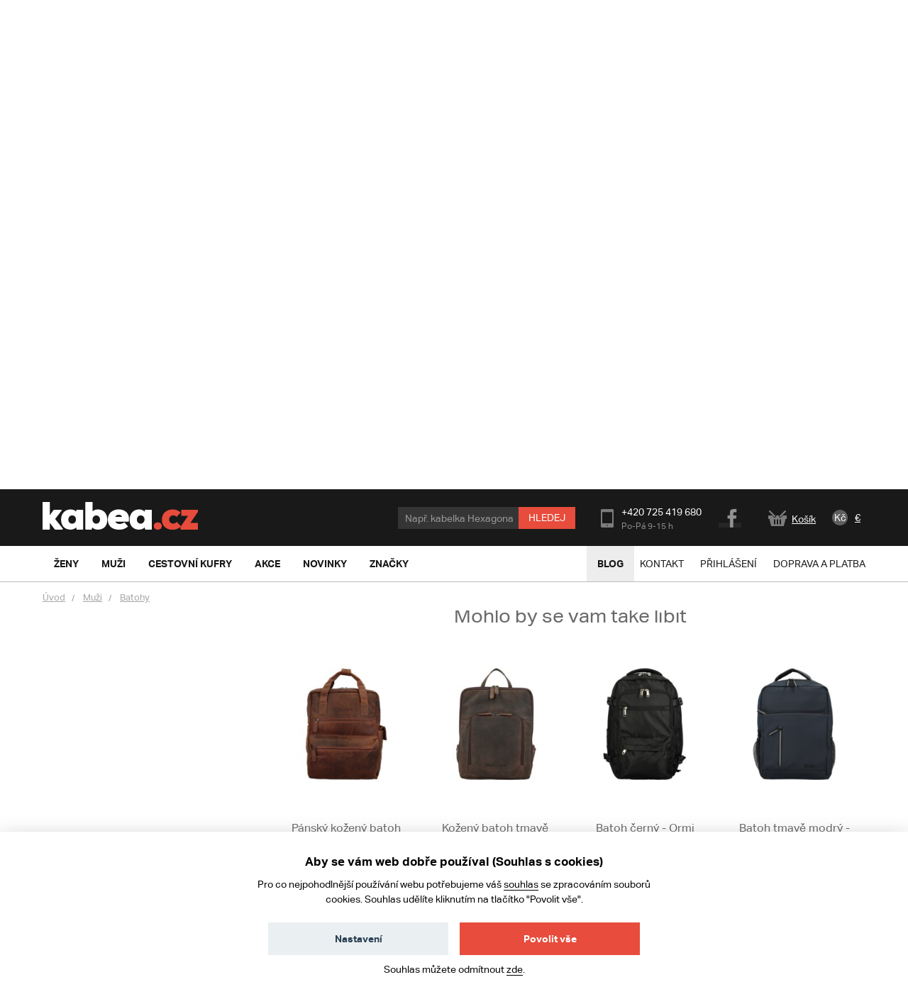

--- FILE ---
content_type: text/html; charset=UTF-8
request_url: https://www.kabea.cz/cs/panske-batohy/kombinovany-cestovni-batoh-cerno-bily---new-rebels-maskach
body_size: 13429
content:
<!DOCTYPE html>
<!--[if lt IE 8 ]><html lang="cs" class="no-js ie ie7"> <![endif]-->
<!--[if lt IE 9 ]><html lang="cs" class="no-js ie ie8"> <![endif]-->
<!--[if lt IE 10 ]><html lang="cs" class="no-js ie ie9"> <![endif]-->
<!--[if (gte IE 10)|!(IE)]><!--><html lang="cs" class="no-js"> <!--<![endif]-->
<head>
	<!-- Google Tag Manager -->
<script>
    (function (w, d, s, l, i) {
        w[l] = w[l] || [];
        w[l].push({
            'gtm.start':
                new Date().getTime(), event: 'gtm.js'
        });
        var f = d.getElementsByTagName(s)[0], j = d.createElement(s), dl = l != 'dataLayer' ? '&l=' + l : '';
        j.async = true;
        j.src = 'https://www.googletagmanager.com/gtm.js?id=' + i + dl;
        f.parentNode.insertBefore(j, f);
    })(window, document, 'script', 'dataLayer', 'GTM-N3TJGK7');
</script>
<!-- End Google Tag Manager -->
    <script>
    window.dataLayer = window.dataLayer || [];

    function gtag() {
        window.dataLayer.push(arguments);
    }

    gtag('consent', 'default', {
        'ad_storage': 'denied',
        'analytics_storage': 'denied',
        'personalization_storage': 'denied',
        'wait_for_update': 1000
    });
</script>
				<!-- meta tags -->
		<meta charset="utf-8">
		<title>Kombinovaný cestovní batoh černo bílý - New Rebels Maskach - Kabea.cz</title>

		<meta name="viewport" content="width=device-width, initial-scale=1.0">
		<meta name="p:domain_verify" content="791bd51dd304c9f798c8b4680834cf00">

		<meta name="description" content="Kombinovaný velký batoh využitelný k cestování, do práce i do školy. Poslouží také na výletech, na kolo nebo na motocykl. ✅ Osobní odběr Brno.">
		<meta name="author" content="portadesign.cz">
		<meta property="fb:admins" content="100007131223949">

				<meta name="google-site-verification" content="eNHI1Mc_sSv9fhJJtrZQQhMkzv19d23fvfoJd3QPZqs">
		
		
		<link rel="publisher" href="https://plus.google.com/106348234529733083444/">

					<link rel="canonical" href="https://www.kabea.cz/cs/panske-batohy/kombinovany-cestovni-batoh-cerno-bily---new-rebels-maskach">
		
		<meta property="og:title" content="Kombinovaný cestovní batoh černo bílý - New Rebels Maskach" >
<meta property="og:url" content="https://www.kabea.cz/cs/panske-batohy/kombinovany-cestovni-batoh-cerno-bily---new-rebels-maskach" >
<meta property="og:description" content="Kombinovaný velký batoh využitelný k cestování, do práce i do školy. Poslouží také na výletech, na kolo nebo na motocykl. ✅ Osobní odběr Brno." >
<meta property="og:image" content="https://www.kabea.cz/website/var/tmp/image-thumbnails/420000/422047/thumb__ProductFancybox/422047-kombinovany-cestovni-batoh-cerno-bily---new-rebels-maskach.jpeg" >		<link rel="alternate" type="application/rss+xml" href="https://www.kabea.cz/cs/blog/rss">

									<link rel="alternate" href="https://www.kabea.cz/cs/panske-batohy/kombinovany-cestovni-batoh-cerno-bily---new-rebels-maskach" hreflang="cs-cz">
							<link rel="alternate" href="https://www.kabea.sk/sk/panske-ruksaky/kombinovany-cestovny-batoh-cierno-biely---new-rebels-maskach" hreflang="sk-sk">
							
	<link rel="shortcut icon" href="/favicon.ico">
	<meta name="robots" content="index, follow">

	<!-- Typekit -->
	<script type="text/javascript" src="//use.typekit.net/sbf2aqa.js"></script>
	<script type="text/javascript">try{Typekit.load();}catch(e){}</script>

	<!-- CSS -->
	<link href="/min/?f=/static/css/grid.css,/static/css/jquery-ui-1.10.3.custom.css,/static/css/jquery.mmenu.all.css,/static/css/jquery.fancybox.css,/static/css/style.css&amp;v=22" media="screen,project,tv" rel="stylesheet" type="text/css" >
<link href="/min/?f=/static/cookies-bar/ccstyles.min.css&amp;v=22" media="screen" rel="stylesheet" type="text/css" >	<!-- JS -->
	<script type="text/javascript" src="/min/?f=/static/js/lib/jquery-1.7.1.min.js,/static/js/app.lib.min.js,/static/js/lib/jquery-ui-1.10.3.custom.min.js,/static/js/lib/jquery.litetabs.js,/static/js/lib/jquery.validate-additional-methods.js,/static/js/lib/jquery.mmenu.all.min.js,/static/js/app.script.js,/static/js/lib/modal.js&amp;v=27"></script>	</head>
<body>
	<!-- Google Tag Manager (noscript) -->
<noscript>
	<iframe src="https://www.googletagmanager.com/ns.html?id=GTM-N3TJGK7" height="0" width="0" style="display:none;visibility:hidden"></iframe>
</noscript>
<!-- End Google Tag Manager (noscript) -->
		<div class="main">
		<div id="top"></div>
<div class="header-wrapper">
	<div class="header">
																			<div class="search search-mobile">
			<form method="GET" class="form-search" action="/cs/produkty">
				<input type="text" name="fráze" class="text autoclear" value="Např. kabelka Hexagona">
				<button type="submit" class="btn">Hledej</button>
			</form>
		</div>
		<div class="h_1">
			<div class="container">
				<div class="row">
					<div class="col-md-12">
						<div class="wrap">
							<a href="/cs">
																										<img src="/static/images/logo.png" alt="Kabea.cz - kabelky, tašky, peněženky" class="logo" />
															</a>
							<div class="header-content">
								<div class="search">
									<form method="GET" class="form-search" action="/cs/produkty">
										<input type="text" name="fráze" class="text autoclear" value="Např. kabelka Hexagona">
										<button type="submit" class="btn">Hledej</button>
									</form>
								</div>
								<a href="javascript:void(0)" class="search-btn"></a>
								<div class="contact">
									<ul>
										<li class="phone">
											+420 725 419 680											<span class="time">
												Po-Pá 9-15 h											</span>
										</li>
										<li class="fb"><a href="https://www.facebook.com/kabeacz" target="_blank">Facebook</a></li>
									</ul>
								</div>
								<div class="cart-widget">
									<a href="/cs/kosik"><i class="icon icon-cart"></i><span id="cart-summary">Košík
</span></a>
								</div>
								<div class="currency-switch">
	<ul>
					<li class="active">
				<a href="/cs/change-locale/cs_CZ?backlink=%2Fcs%2Fpanske-batohy%2Fkombinovany-cestovni-batoh-cerno-bily---new-rebels-maskach">
					Kč				</a>
			</li>
					<li>
				<a href="/cs/change-locale/sk_SK?backlink=%2Fcs%2Fpanske-batohy%2Fkombinovany-cestovni-batoh-cerno-bily---new-rebels-maskach">
					€				</a>
			</li>
			</ul>
</div>								<a href="#mobile-nav" class="nav-btn" id="nav-btn" title="Navigace">
									<span></span>
								</a>
							</div>
						</div>
					</div>
				</div>
			</div>
		</div>
		
		
		<div class="h_2">
			<div class="top-bar-wrap">
				<div class="top-bar">
					<div class="container">
						<div class="row">
							<div class="col-md-12">
								<div class="clearfix">
									<nav class="category-nav">
										<ul class="ib">

																						<li>
												<a href="/cs/zeny" class="sub-nav-trigger" data-id="zeny"><span>Ženy</span></a>
												<div class="sub-nav" id="zeny">
													<div class="container">
														<div class="sub-nav-content">
															<div class="sub-nav-content-inner">
																<ul class="ib">
																																			<li>
																			<a href="/cs/novinky-zeny">Novinky</a>
																		</li>
																																			<li>
																			<a href="/cs/damske-plazove-tasky">Plážové tašky</a>
																		</li>
																																			<li>
																			<a href="/cs/damske-ledvinky">Ledvinky</a>
																		</li>
																																			<li>
																			<a href="/cs/damske-kozene-kabelky">Kožené kabelky</a>
																		</li>
																																			<li>
																			<a href="/cs/damske-saly-a-satky">Šály a šátky</a>
																		</li>
																																			<li>
																			<a href="/cs/damska-psanicka">Psaníčka</a>
																		</li>
																																			<li>
																			<a href="/cs/vyprodej-kabelek">Výprodej kabelek</a>
																		</li>
																																			<li>
																			<a href="/cs/damske-kabelky-pres-rameno">Kabelky přes rameno</a>
																		</li>
																																			<li>
																			<a href="/cs/damske-spolecenske-a-plesove-kabelky">Společenské a plesové kabelky</a>
																		</li>
																																			<li>
																			<a href="/cs/damske-aktovky">Aktovky</a>
																		</li>
																																			<li>
																			<a href="/cs/damske-kabelky-do-ruky">Kabelky do ruky</a>
																		</li>
																																			<li>
																			<a href="/cs/damske-spisovky">Spisovky</a>
																		</li>
																																			<li>
																			<a href="/cs/damske-manikura-a-pedikura">Manikúra a pedikúra</a>
																		</li>
																																			<li>
																			<a href="/cs/damske-batohy">Batohy</a>
																		</li>
																																			<li>
																			<a href="/cs/damske-cestovni-zavazadla">Cestovní zavazadla</a>
																		</li>
																																			<li>
																			<a href="/cs/damske-luxusni-kabelky">Luxusní kabelky</a>
																		</li>
																																			<li>
																			<a href="/cs/damske-crossbody-kabelky">Crossbody kabelky</a>
																		</li>
																																			<li>
																			<a href="/cs/damske-privesky-na-kabelky">Přívěsky na kabelky</a>
																		</li>
																																			<li>
																			<a href="/cs/damske-opasky">Opasky</a>
																		</li>
																																			<li>
																			<a href="/cs/damske-elegantni-kabelky">Elegantní kabelky</a>
																		</li>
																																			<li>
																			<a href="/cs/damske-vsechny-kabelky">Všechny kabelky</a>
																		</li>
																																			<li>
																			<a href="/cs/damske-penezenky">Peněženky</a>
																		</li>
																																	</ul>
																<p class="more">
																	<a href="/cs/zeny"><i class="icon icon-arr-r"></i>Všechno zboží pro ženy</a>
																</p>
															</div>
														</div>
														<div class="sub-nav-sidebar">
																													</div>
													</div>
												</div>
											</li>

																						<li>
												<a href="/cs/muzi" class="sub-nav-trigger" data-id="muzi"><span>Muži</span></a>
												<div class="sub-nav" id="muzi">
													<div class="container">
														<div class="sub-nav-content">
															<div class="sub-nav-content-inner">
																<ul class="ib">
																																			<li>
																			<a href="/cs/novinky-muzi">Novinky</a>
																		</li>
																																			<li>
																			<a href="/cs/panske-kozene-tasky-a-kabelky">Kožené tašky a kabelky</a>
																		</li>
																																			<li>
																			<a href="/cs/panske-cestovni-zavazadla">Cestovní zavazadla</a>
																		</li>
																																			<li>
																			<a href="/cs/panske-opasky">Opasky</a>
																		</li>
																																			<li>
																			<a href="/cs/panske-aktovky">Aktovky</a>
																		</li>
																																			<li>
																			<a href="/cs/panske-tasky-a-kabelky-pres-rameno">Tašky a kabelky přes rameno</a>
																		</li>
																																			<li>
																			<a href="/cs/panske-batohy">Batohy</a>
																		</li>
																																			<li>
																			<a href="/cs/panske-penezenky">Peněženky</a>
																		</li>
																																			<li>
																			<a href="/cs/panske-tasky-a-pouzdra-na-doklady">Tašky a pouzdra na doklady</a>
																		</li>
																																			<li>
																			<a href="/cs/panske-spisovky">Spisovky</a>
																		</li>
																																			<li>
																			<a href="/cs/panske-etue">Etue</a>
																		</li>
																																			<li>
																			<a href="/cs/panske-tasky-a-brasny-na-notebook">Tašky a brašny na notebook</a>
																		</li>
																																			<li>
																			<a href="/cs/panske-ledvinky">Ledvinky</a>
																		</li>
																																			<li>
																			<a href="/cs/panske-sportovni-tasky">Sportovní tašky</a>
																		</li>
																																	</ul>
																<p class="more">
																	<a href="/cs/muzi"><i class="icon icon-arr-r"></i>Všechno zboží pro muže</a>
																</p>
															</div>
														</div>
														<div class="sub-nav-sidebar">
																													</div>
													</div>
												</div>
											</li>


																						<li>
												<a href="/cs/cestovni-kufry-a-zavazadla" class="sub-nav-trigger" data-id="cestovni-kufry"><span>Cestovní kufry</span></a>
																									<div class="sub-nav" id="cestovni-kufry">
														<div class="container">
															<div class="sub-nav-content">
																<div class="sub-nav-content-inner">
																	<ul class="ib">
																																					<li>
																				<a href="/cs/doplnky-k-zavazadlum-a-cestovani">Doplňky k zavazadlům a cestování</a>
																			</li>
																																					<li>
																				<a href="/cs/cestovni-tasky">Cestovní tašky</a>
																			</li>
																																					<li>
																				<a href="/cs/cestovni-kufry">Cestovní kufry</a>
																			</li>
																																			</ul>
																</div>
															</div>
														</div>
													</div>
																							</li>

																						<li>
												<a href="/cs/akce" class="sub-nav-trigger" data-id="akce"><span>Akce</span></a>
												<div class="sub-nav" id="akce">
													<div class="container">
														<div class="sub-nav-content">
															<div class="sub-nav-content-inner">
																<ul class="ib">
																																																					<li>
																			<a href="/cs/akce-muzi">Akce muži</a>
																		</li>
																																																					<li>
																			<a href="/cs/akce-zeny">Akce ženy</a>
																		</li>
																																																					<li>
																			<a href="/cs/vyprodej">Výprodej</a>
																		</li>
																																	</ul>
															</div>
														</div>
														<div class="sub-nav-sidebar">
																													</div>
													</div>
												</div>
											</li>

																						<li>
												<a href="/cs/novinky" class="sub-nav-trigger" data-id="novinky"><span>Novinky</span></a>
												<div class="sub-nav" id="novinky">
													<div class="container">
														<div class="sub-nav-content">
															<div class="sub-nav-content-inner">
																<ul class="ib">
																																																					<li>
																			<a href="/cs/novinky-muzi">Novinky muži</a>
																		</li>
																																																					<li>
																			<a href="/cs/novinky-zeny">Novinky ženy</a>
																		</li>
																																	</ul>
															</div>
														</div>
														<div class="sub-nav-sidebar">
																													</div>
													</div>
												</div>
											</li>

																						<li>
												<a href="/cs/znacky" class="sub-nav-trigger" data-id="znacky"><span>Značky</span></a>
												<div class="sub-nav" id="znacky">
													<div class="container">
														<div class="sub-nav-content">
															<div class="sub-nav-content-inner">
																<ul class="ib">
																																			<li>
																			<a href="/cs/acacia">ACACIA</a>
																		</li>
																																			<li>
																			<a href="/cs/bellugio">Bellugio</a>
																		</li>
																																			<li>
																			<a href="/cs/carine">Carine</a>
																		</li>
																																			<li>
																			<a href="/cs/cat">CAT</a>
																		</li>
																																			<li>
																			<a href="/cs/cavaldi">Cavaldi</a>
																		</li>
																																			<li>
																			<a href="/cs/chrisbella">Chrisbella</a>
																		</li>
																																			<li>
																			<a href="/cs/coveri-world">Coveri World</a>
																		</li>
																																			<li>
																			<a href="/cs/david-jones">David Jones</a>
																		</li>
																																			<li>
																			<a href="/cs/delami">Delami</a>
																		</li>
																																			<li>
																			<a href="/cs/delami-vera-pelle">Delami Vera Pelle</a>
																		</li>
																																			<li>
																			<a href="/cs/diana-co">DIANA & CO</a>
																		</li>
																																			<li>
																			<a href="/cs/diviley">Diviley</a>
																		</li>
																																			<li>
																			<a href="/cs/ellini">ELLINI</a>
																		</li>
																																			<li>
																			<a href="/cs/ellis">Ellis</a>
																		</li>
																																			<li>
																			<a href="/cs/enrico-benetti">Enrico Benetti</a>
																		</li>
																																			<li>
																			<a href="/cs/fagola">Fagola</a>
																		</li>
																																			<li>
																			<a href="/cs/firenze">Firenze</a>
																		</li>
																																			<li>
																			<a href="/cs/flora-co">FLORA&CO</a>
																		</li>
																																			<li>
																			<a href="/cs/gerard-henon">Gerard Henon</a>
																		</li>
																																			<li>
																			<a href="/cs/greenwood">GREENWOOD</a>
																		</li>
																																			<li>
																			<a href="/cs/gregorio">Gregorio</a>
																		</li>
																																			<li>
																			<a href="/cs/herisson">HERISSON</a>
																		</li>
																																			<li>
																			<a href="/cs/hexagona">Hexagona</a>
																		</li>
																																			<li>
																			<a href="/cs/italy">ItalY</a>
																		</li>
																																			<li>
																			<a href="/cs/jony">Jony</a>
																		</li>
																																			<li>
																			<a href="/cs/justin-kelvin">Justin & Kelvin</a>
																		</li>
																																			<li>
																			<a href="/cs/katana">KATANA</a>
																		</li>
																																			<li>
																			<a href="/cs/lagen">Lagen</a>
																		</li>
																																			<li>
																			<a href="/cs/laura-biaggi">Laura Biaggi</a>
																		</li>
																																			<li>
																			<a href="/cs/laura-biagiotti">Laura Biagiotti</a>
																		</li>
																																			<li>
																			<a href="/cs/lee-cooper">Lee Cooper</a>
																		</li>
																																			<li>
																			<a href="/cs/locca">LOCCA</a>
																		</li>
																																			<li>
																			<a href="/cs/lorenti">Lorenti</a>
																		</li>
																																			<li>
																			<a href="/cs/ls-fashion">LS fashion</a>
																		</li>
																																			<li>
																			<a href="/cs/marco-tozzi">MARCO TOZZI</a>
																		</li>
																																			<li>
																			<a href="/cs/maria-c">Maria C</a>
																		</li>
																																			<li>
																			<a href="/cs/maxfly">MaxFly</a>
																		</li>
																																			<li>
																			<a href="/cs/menqite">Menqite</a>
																		</li>
																																			<li>
																			<a href="/cs/michelle-moon">Michelle Moon</a>
																		</li>
																																			<li>
																			<a href="/cs/mustang">Mustang</a>
																		</li>
																																			<li>
																			<a href="/cs/new-rebels">New Rebels</a>
																		</li>
																																			<li>
																			<a href="/cs/nobo">NOBO</a>
																		</li>
																																			<li>
																			<a href="/cs/paolo-bags">Paolo Bags</a>
																		</li>
																																			<li>
																			<a href="/cs/patrizia">PATRIZIA</a>
																		</li>
																																			<li>
																			<a href="/cs/penny-belts">Penny Belts</a>
																		</li>
																																			<li>
																			<a href="/cs/peterson">Peterson</a>
																		</li>
																																			<li>
																			<a href="/cs/pierre-andreus">Pierre Andreus</a>
																		</li>
																																			<li>
																			<a href="/cs/pierre-cardin">Pierre Cardin</a>
																		</li>
																																			<li>
																			<a href="/cs/potri">Potri</a>
																		</li>
																																			<li>
																			<a href="/cs/romina-co-bags">ROMINA & CO BAGS</a>
																		</li>
																																			<li>
																			<a href="/cs/sanchez">Sanchez</a>
																		</li>
																																			<li>
																			<a href="/cs/sendidesign">SendiDesign</a>
																		</li>
																																			<li>
																			<a href="/cs/silvia-rosa">Silvia Rosa</a>
																		</li>
																																			<li>
																			<a href="/cs/tomas">Tomas</a>
																		</li>
																																			<li>
																			<a href="/cs/travel-plus">Travel plus</a>
																		</li>
																																			<li>
																			<a href="/cs/vuch">VUCH</a>
																		</li>
																																			<li>
																			<a href="/cs/wild">WILD</a>
																		</li>
																																	</ul>
															</div>
														</div>
														<div class="sub-nav-sidebar">
																													</div>
													</div>
												</div>
											</li>

										</ul>
									</nav>
									<nav class="main-nav clearfix">
										<div class="nav">
											<ul>
	<li class="hl">
		<a href="/cs/blog">Blog</a>
	</li>
	<!--
	<li>
		<a href="/">Jak nakupovat</a>
	</li>
	-->
	<li>
		<a href="/cs/kontakt">Kontakt</a>
	</li>
			<li>
			<a href="/cs/prihlaseni">Přihlášení</a>
		</li>
		<li>
		<a href="/cs/doprava-a-platba">Doprava a platba</a>
	</li>
</ul>
										</div>
									</nav>
								</div>
							</div>
						</div>
					</div>
				</div>
				<div class="breadcrumb-bar">
					<div class="container">
						<div class="row">
							<div class="col-md-12">
																		
	<div class="breadcrumb clearfix">
		<p>
												<a class="home" href="/cs">Úvod</a>
												<a  href="/cs/muzi">Muži</a>
												<a  href="/cs/panske-batohy">Batohy</a>
					</p>
	</div>
		
		 
										</div>
						</div>
					</div>
				</div>
			</div>
		</div>
	</div>
</div>

<!--<div class="search mobile">
	<form method="GET" class="form-search" action="/cs/produkty">
		<input type="text" name="fráze" class="text autoclear" value="Např. kabelka Hexagona">
		<button type="submit" class="btn">Hledej</button>
	</form>
</div>-->
		<div class="content">
			<div class="container">
				<div class="col-md-12">
					<div class="row">
						<!-- flash messages -->




					</div>
				</div>
			</div>
			<div class="page-content">
				
<div class="container">
	<div class="row">
		<div class="col-md-3 col-sm-3">
			<nav class="side-nav clearfix">
	<ul><li><h3><a href="/cs/muzi" target="_self">Muži</a></h3><ul class="sub" data-count="9"><li class="alt"><a href="/cs/novinky-muzi" target="_self">Novinky</a></li><li><a href="/cs/panske-cestovni-zavazadla" target="_self">Cestovní zavazadla</a></li><li><a href="/cs/panske-kozene-tasky-a-kabelky" target="_self">Kožené tašky a kabelky</a></li><li><a href="/cs/panske-opasky" target="_self">Opasky</a></li><li><a href="/cs/panske-aktovky" target="_self">Aktovky</a></li><li><a href="/cs/panske-tasky-a-kabelky-pres-rameno" target="_self">Tašky a kabelky přes rameno</a></li><li><a href="/cs/panske-batohy" target="_self">Batohy</a></li><li><a href="/cs/panske-penezenky" target="_self">Peněženky</a></li><li><a href="/cs/panske-tasky-a-pouzdra-na-doklady" target="_self">Tašky a pouzdra na doklady</a></li><li><a href="/cs/panske-spisovky" target="_self">Spisovky</a></li><li><a href="/cs/panske-etue" target="_self">Etue</a></li><li><a href="/cs/panske-ledvinky" target="_self">Ledvinky</a></li><li><a href="/cs/panske-tasky-a-brasny-na-notebook" target="_self">Tašky a brašny na notebook</a></li><li><a href="/cs/panske-sportovni-tasky" target="_self">Sportovní tašky</a></li></li></ul></ul></nav>
		</div>
		<div class="col-md-9 col-sm-9">
			<div class="content-col-r">
				<div class="product-detail clearfix">
					<div class="img">
						<div class="wrap">
														<div class="img-main">
																											<div class="sold-out-product-overlay">
											<div class="alert alert-error">Vyprodáno</div>
										</div>
																		<ul>
																					<li>
												<a href="/website/var/tmp/image-thumbnails/420000/422047/thumb__ProductFancybox/422047-kombinovany-cestovni-batoh-cerno-bily---new-rebels-maskach.jpeg" rel="gallery">
													<img src="/website/var/tmp/image-thumbnails/420000/422047/thumb__ProductShowcaseImage/422047-kombinovany-cestovni-batoh-cerno-bily---new-rebels-maskach.jpeg" alt="Kombinovaný cestovní batoh černo bílý - New Rebels Maskach">
												</a>
											</li>
																					<li>
												<a href="/website/var/tmp/image-thumbnails/420000/422046/thumb__ProductFancybox/422046-kombinovany-cestovni-batoh-cerno-bily---new-rebels-maskach.jpeg" rel="gallery">
													<img src="/website/var/tmp/image-thumbnails/420000/422046/thumb__ProductShowcaseImage/422046-kombinovany-cestovni-batoh-cerno-bily---new-rebels-maskach.jpeg" alt="Kombinovaný cestovní batoh černo bílý - New Rebels Maskach">
												</a>
											</li>
																					<li>
												<a href="/website/var/tmp/image-thumbnails/420000/422048/thumb__ProductFancybox/422048-kombinovany-cestovni-batoh-cerno-bily---new-rebels-maskach.jpeg" rel="gallery">
													<img src="/website/var/tmp/image-thumbnails/420000/422048/thumb__ProductShowcaseImage/422048-kombinovany-cestovni-batoh-cerno-bily---new-rebels-maskach.jpeg" alt="Kombinovaný cestovní batoh černo bílý - New Rebels Maskach">
												</a>
											</li>
																					<li>
												<a href="/website/var/tmp/image-thumbnails/420000/422050/thumb__ProductFancybox/422050-kombinovany-cestovni-batoh-cerno-bily---new-rebels-maskach.jpeg" rel="gallery">
													<img src="/website/var/tmp/image-thumbnails/420000/422050/thumb__ProductShowcaseImage/422050-kombinovany-cestovni-batoh-cerno-bily---new-rebels-maskach.jpeg" alt="Kombinovaný cestovní batoh černo bílý - New Rebels Maskach">
												</a>
											</li>
																					<li>
												<a href="/website/var/tmp/image-thumbnails/420000/422049/thumb__ProductFancybox/422049-kombinovany-cestovni-batoh-cerno-bily---new-rebels-maskach.jpeg" rel="gallery">
													<img src="/website/var/tmp/image-thumbnails/420000/422049/thumb__ProductShowcaseImage/422049-kombinovany-cestovni-batoh-cerno-bily---new-rebels-maskach.jpeg" alt="Kombinovaný cestovní batoh černo bílý - New Rebels Maskach">
												</a>
											</li>
																			</ul>
															</div>
							<div class="img-carousel">
																	<ul class="clearfix">
																					<li>
												<a href="javascript:void(0);" class="active" rel="gallery">
													<img src="/website/var/tmp/image-thumbnails/420000/422047/thumb__ProductShowcaseImagePreview/422047-kombinovany-cestovni-batoh-cerno-bily---new-rebels-maskach.jpeg" alt="Kombinovaný cestovní batoh černo bílý - New Rebels Maskach">
												</a>
											</li>
																					<li>
												<a href="javascript:void(0);"  rel="gallery">
													<img src="/website/var/tmp/image-thumbnails/420000/422046/thumb__ProductShowcaseImagePreview/422046-kombinovany-cestovni-batoh-cerno-bily---new-rebels-maskach.jpeg" alt="Kombinovaný cestovní batoh černo bílý - New Rebels Maskach">
												</a>
											</li>
																					<li>
												<a href="javascript:void(0);"  rel="gallery">
													<img src="/website/var/tmp/image-thumbnails/420000/422048/thumb__ProductShowcaseImagePreview/422048-kombinovany-cestovni-batoh-cerno-bily---new-rebels-maskach.jpeg" alt="Kombinovaný cestovní batoh černo bílý - New Rebels Maskach">
												</a>
											</li>
																					<li>
												<a href="javascript:void(0);"  rel="gallery">
													<img src="/website/var/tmp/image-thumbnails/420000/422050/thumb__ProductShowcaseImagePreview/422050-kombinovany-cestovni-batoh-cerno-bily---new-rebels-maskach.jpeg" alt="Kombinovaný cestovní batoh černo bílý - New Rebels Maskach">
												</a>
											</li>
																					<li>
												<a href="javascript:void(0);"  rel="gallery">
													<img src="/website/var/tmp/image-thumbnails/420000/422049/thumb__ProductShowcaseImagePreview/422049-kombinovany-cestovni-batoh-cerno-bily---new-rebels-maskach.jpeg" alt="Kombinovaný cestovní batoh černo bílý - New Rebels Maskach">
												</a>
											</li>
																													</ul>
															</div>
						</div>
						<div class="a-c">
							<!-- AddThis Button BEGIN -->
							<div class="addthis_toolbox addthis_default_style addthis_32x32_style">
							<a class="addthis_button_facebook"></a>
							<a class="addthis_button_pinterest_share"></a>
							<a class="addthis_button_email"></a>
							</div>
							<script type="text/javascript">var addthis_config = {"data_track_addressbar":true};</script>
							<script type="text/javascript" src="//s7.addthis.com/js/300/addthis_widget.js#pubid=ra-4f5e50b973020e53"></script>
							<!-- AddThis Button END -->
						</div>
					</div>
					<div class="product-info" id="product-info-wrapper">
						<div class="info entry">
	<h1>Kombinovaný cestovní batoh černo bílý - New Rebels Maskach</h1>
		
	<table class="attr-list">
							</table>

	
		<table class="attr-list">
				
					<tr>
				<td class="label">Kategorie</td>
				<td>
											<a href="/cs/panske-batohy">Pánské batohy</a>									</td>
			</tr>
				
	</table>

	<p>Velký maskáčový batoh, který lze využít při výletech, cestování, v práci i do školy. Tento kombinovaný fešák má černou, bílou i šedou barvu, je voděodolný, hladký a disponuje výstražným proužkem.<strong>&nbsp;Objednejte ještě dnes a vyzkoušejte, vrátit jej můžete až za 30 dnů!&nbsp;</strong>Batoh značky&nbsp;<a href="https://www.kabea.cz/cs/new-rebels">New Rebels</a>&nbsp;se otevírá kapsou s velkým zipem. Lze jej také upnout přehnutím krátké klopy k plastové přezce. Na přední straně batohu je menší kapsa se zipem. Popruhy i zadní číst batohu jsou polstrované. Uvnitř hlavního prostoru, kam si lze uložit i notebook (max. 35 x 27 cm) a to do polstrované přihrádky, najdete další kapsu se zipem. Dno batohu má také výztuž.<br />
<strong>A4:&nbsp;</strong>ano<br />
<strong>Materiál:&nbsp;</strong>polyuretan<br />
<strong>Kování:</strong>&nbsp;černé<br />
<strong>Rozměry</strong>: 40,5 x 54 x 13 cm (šířka x výška x hloubka) měřeno v nejdelších částech<br />
<strong>Délka ucha:</strong>&nbsp;8 cm<br />
<strong>Délka popruhu:&nbsp;</strong>nastavitelné<br />
<strong>Kód zboží:&nbsp;</strong>51-1135</p>
</div>



					</div>
					<div itemscope itemtype="http://schema.org/Product" style="display: none;">
	<span itemprop="name">Kombinovaný cestovní batoh černo bílý - New Rebels Maskach</span>
				<span itemprop="brand">New Rebels</span>
				<img itemprop="image" src="https://www.kabea.cz/produkty/obrazky/mix-brezen-2022/422047-kombinovany-cestovni-batoh-cerno-bily---new-rebels-maskach.jpg" alt="Kombinovaný cestovní batoh černo bílý - New Rebels Maskach" />
		<span itemprop="description">
		Kombinovaný velký batoh využitelný k cestování, do práce i do školy. Poslouží také na výletech, na kolo nebo na motocykl. ✅ Osobní odběr Brno.	</span>
	<span itemprop="sku">481587</span>

	<span itemprop="offers" itemscope itemtype="http://schema.org/Offer">
		<meta itemprop="priceCurrency" content="CZK" />
		<span itemprop="price">1199.00</span>
		<link itemprop="itemCondition" href="http://schema.org/NewCondition"/>
		<link itemprop="availability" href="http://schema.org/InStock"/>
	</span>
</div>                    <script>
	var gtmItems = [{
        item_name: 'Kombinovaný cestovní batoh černo bílý - New Rebels Maskach',
        item_id: '481587',
        price: 990.91,
        item_brand: 'New Rebels',
        item_category: 'Batohy',
        item_variant: '',
        quantity: 1,
        discount: 413.22    }];

    setTimeout(() => {
	    window.dataLayer = window.dataLayer || [];
	    window.dataLayer.push({
	        event: 'view_item',
	        ecommerce: {
	            currency: 'CZK',
	            items: gtmItems
	        }
	    });
    }, 2000);

    $(document).ready(function ($) {
        $('.add-to-cart.ajax').on('click', function () {
            window.dataLayer = window.dataLayer || [];
            window.dataLayer.push({
                event: 'add_to_cart',
                ecommerce: {
                    currency: 'CZK',
                    items: gtmItems
                }
            })
        });
    });
</script>
				</div>
									<div id="related-products-anchor" class="product-list clearfix">
						<header class="a-c">
							<h2>Mohlo by se vám také líbit</h2>
						</header>
													<div class="item-list ib">
														<div class="item">
					<div class="item-inner">
						<div class="img">
							<div class="mid-wrap">
								<div class="mid">
									<a href="/cs/panske-batohy/pansky-kozeny-batoh-hnedy---greenwood-rufus">
																					<img src="/website/var/tmp/image-thumbnails/530000/536238/thumb__ProductPreviewImage/536238-trendy-pansky-kozeny-batoh-gw-hoang-hnedy.jpeg" alt="Pánský kožený batoh hnědý - Greenwood Rufus">
																			</a>
								</div>
							</div>
						</div>
						<div class="text">
							<h3><a href="/cs/panske-batohy/pansky-kozeny-batoh-hnedy---greenwood-rufus">Pánský kožený batoh hnědý - Greenwood Rufus</a></h3>
							<div class="price-wrap">
								<p class="price">4 399 Kč</p>							</div>
																																			</div>
						<span class="label"></span>
											</div>
				</div>
														<div class="item">
					<div class="item-inner">
						<div class="img">
							<div class="mid-wrap">
								<div class="mid">
									<a href="/cs/panske-batohy/kozeny-batoh-tmave-hnedy---greenwood-agnar">
																					<img src="/website/var/tmp/image-thumbnails/530000/536004/thumb__ProductPreviewImage/536004-trendy-kozeny-batoh-gw-adonis-tmave-hnedy.jpeg" alt="Kožený batoh tmavě hnědý - Greenwood Agnar">
																			</a>
								</div>
							</div>
						</div>
						<div class="text">
							<h3><a href="/cs/panske-batohy/kozeny-batoh-tmave-hnedy---greenwood-agnar">Kožený batoh tmavě hnědý - Greenwood Agnar</a></h3>
							<div class="price-wrap">
								<p class="price">2 690 Kč</p>							</div>
																																			</div>
						<span class="label"></span>
											</div>
				</div>
														<div class="item">
					<div class="item-inner">
						<div class="img">
							<div class="mid-wrap">
								<div class="mid">
									<a href="/cs/panske-batohy/batoh-cerny---ormi-kristal">
																					<img src="/website/var/tmp/image-thumbnails/530000/534988/thumb__ProductPreviewImage/534988-trendy-textilni-batoh-taigo-cerny.jpeg" alt="Batoh černý - Ormi Kristal">
																			</a>
								</div>
							</div>
						</div>
						<div class="text">
							<h3><a href="/cs/panske-batohy/batoh-cerny---ormi-kristal">Batoh černý - Ormi Kristal</a></h3>
							<div class="price-wrap">
								<p class="price">1 190 Kč</p>							</div>
																																			</div>
						<span class="label"></span>
											</div>
				</div>
														<div class="item">
					<div class="item-inner">
						<div class="img">
							<div class="mid-wrap">
								<div class="mid">
									<a href="/cs/panske-batohy/batoh-tmave-modry---enrico-benetti-sanem">
																					<img src="/website/var/tmp/image-thumbnails/530000/535372/thumb__ProductPreviewImage/535372-batoh-tmave-modry---enrico-benetti-sanem.jpeg" alt="Batoh tmavě modrý - Enrico Benetti Sanem">
																			</a>
								</div>
							</div>
						</div>
						<div class="text">
							<h3><a href="/cs/panske-batohy/batoh-tmave-modry---enrico-benetti-sanem">Batoh tmavě modrý - Enrico Benetti Sanem</a></h3>
							<div class="price-wrap">
								<p class="price">1 499 Kč</p>							</div>
																																			</div>
						<span class="label"></span>
											</div>
				</div>
			</div>
						</div>
							</div>
		</div>
	</div>
</div>
			</div>
		</div>
		<div class="highlight">
			<div class="container">
				<div class="row">
					<div class="col-md-12">
						<div class="inner">
							<div class="head">
								<h3>Proč nakupovat u nás?</h3>
							</div>
							<ul class="ib">
																<li class="base"><a href="/cs/proc-nakupovat-u-nas#vydejni-mista">11 výdejních<br> míst</a></li>
								<li class="return"><a href="/cs/proc-nakupovat-u-nas#30-dnu-na-vraceni-zbozi">30 dnů na<br> vrácení zboží</a></li>
								<li class="post"><a href="/cs/proc-nakupovat-u-nas#postovne-zdarma">Poštovné<br> zdarma</a></li>
								<li class="showie"><a href="/cs/proc-nakupovat-u-nas#prohlidka-zbozi">Prohlídka<br> zboží</a></li>
							</ul>
						</div>
					</div>
				</div>
			</div>
		</div>
		<div class="container">
			<div class="row">
				<div class="col-md-12">
					<div class="block">
	<div class="post-list post-list-latest last">
		<div class="section-head">
			<h2>Novinky z blogu</h2>
		</div>
		<div class="item-list ib">
							<div class="item">
					<div class="img">
						<img src="/website/var/tmp/image-thumbnails/540000/545734/thumb__NewsPreviewImage/blog.jpeg">
					</div>
					<div class="info">
						<div class="date">9. 1.</div>
						<div class="comments"><div class="num fb-comments-count" data-href="https://www.kabea.cz/cs/blog/1052632-velk%C3%BD-lednov%C3%BD-v%C3%BDprodej-kabelek-a-ta%C5%A1ek-slevy-p%C5%99es-50-%25">315x</div>přečteno</div>
					</div>
					<div class="text">
						<h2><a href="/cs/blog/1052632-velk%C3%BD-lednov%C3%BD-v%C3%BDprodej-kabelek-a-ta%C5%A1ek-slevy-p%C5%99es-50-%25">Velký lednový výprodej kabelek a tašek – slevy přes 50 %</a></h2>
						<a href="/cs/blog/1052632-velk%C3%BD-lednov%C3%BD-v%C3%BDprodej-kabelek-a-ta%C5%A1ek-slevy-p%C5%99es-50-%25" class="btn">Číst celé</a>
					</div>
				</div>
							<div class="item">
					<div class="img">
						<img src="/website/var/tmp/image-thumbnails/530000/539269/thumb__NewsPreviewImage/podzimni-kozene-penezenky.jpeg">
					</div>
					<div class="info">
						<div class="date">3. 10.</div>
						<div class="comments"><div class="num fb-comments-count" data-href="https://www.kabea.cz/cs/blog/1014688-damske-podzimni-penezenky-cervena-lakovana-penezenka-cerna-i-mala-kozena-penezenka">1953x</div>přečteno</div>
					</div>
					<div class="text">
						<h2><a href="/cs/blog/1014688-damske-podzimni-penezenky-cervena-lakovana-penezenka-cerna-i-mala-kozena-penezenka">Podzimní peněženky: červené lakované, malé do divadla i klasické kožené kousky</a></h2>
						<a href="/cs/blog/1014688-damske-podzimni-penezenky-cervena-lakovana-penezenka-cerna-i-mala-kozena-penezenka" class="btn">Číst celé</a>
					</div>
				</div>
							<div class="item">
					<div class="img">
						<img src="/website/var/tmp/image-thumbnails/530000/531546/thumb__NewsPreviewImage/20250423-delami-kabelky-trend-2025.jpeg">
					</div>
					<div class="info">
						<div class="date">23. 4.</div>
						<div class="comments"><div class="num fb-comments-count" data-href="https://www.kabea.cz/cs/blog/975993-delami-kabelky-z-brna-cesky-design-ktery-si-zamilujete">6260x</div>přečteno</div>
					</div>
					<div class="text">
						<h2><a href="/cs/blog/975993-delami-kabelky-z-brna-cesky-design-ktery-si-zamilujete">Objevte Delami – českou značku kabelek z Brna, která vás chytne za srdce</a></h2>
						<a href="/cs/blog/975993-delami-kabelky-z-brna-cesky-design-ktery-si-zamilujete" class="btn">Číst celé</a>
					</div>
				</div>
							<div class="item">
					<div class="img">
						<img src="/website/var/tmp/image-thumbnails/520000/525851/thumb__NewsPreviewImage/valentynska_taska.jpeg">
					</div>
					<div class="info">
						<div class="date">11. 2.</div>
						<div class="comments"><div class="num fb-comments-count" data-href="https://www.kabea.cz/cs/blog/951943-l%C3%A1ska-moda-a-styl">5369x</div>přečteno</div>
					</div>
					<div class="text">
						<h2><a href="/cs/blog/951943-l%C3%A1ska-moda-a-styl">Láska, Móda a Styl </a></h2>
						<a href="/cs/blog/951943-l%C3%A1ska-moda-a-styl" class="btn">Číst celé</a>
					</div>
				</div>
					</div>
	</div>
</div>

<div class="newsletter clearfix">
	<div class="text">
		<p class="head">Chcete dostávat novinky a slevy na e-mail?</p>
		<p class="last">Přihlaste se k odběru novinek a získejte slevu 100 Kč na váš první nákup.</p>
	</div>
	<form class="form" method="post" enctype="application/x-www-form-urlencoded" action="/cs/newsletter-subscribe" >
		<input type="text" class="text autoclear" value="Zadejte váš email" name="email">
		<button type="submit" class="btn">Odeslat</button>
	</form>
</div>


<div class="additional">
	<div class="item-list ib">
		<div class="item">
			<div class="box item-eq">
				<div class="section-head-c">
					<h2>Kabelky a tašky podle ceny</h2>
				</div>
				<div class="sort-price">
					<ul>
					<li>
			<span>
								<a href="/cs/produkty?maximalni-cena=500" onClick="_gaq.push(['_trackEvent', 'CTA-do500KC', 'kliknuté', 'Footer-Button',, '1']);">
									do 500&nbsp;Kč				</a>
			</span>
		</li>
					<li>
			<span>
								<a href="/cs/produkty?minimalni-cena=501&maximalni-cena=1000" onClick="_gaq.push(['_trackEvent', 'CTA-500-1000KC', 'kliknuté', 'Footer-Button',, '1']);">
									od 500&nbsp;Kč do 1000&nbsp;Kč				</a>
			</span>
		</li>
					<li>
			<span>
								<a href="/cs/produkty?minimalni-cena=1001&maximalni-cena=2000" onClick="_gaq.push(['_trackEvent', 'CTA-1000-2000KC', 'kliknuté', 'Footer-Button',, '1']);">
									od 1000&nbsp;Kč do 2000&nbsp;Kč				</a>
			</span>
		</li>
					<li>
			<span>
								<a href="/cs/produkty?minimalni-cena=2001" onClick="_gaq.push(['_trackEvent', 'CTA-nad2000KC', 'kliknuté', 'Footer-Button',, '1']);">
									nad 2000&nbsp;Kč				</a>
			</span>
		</li>
	</ul>
				</div>
			</div>
		</div>
		<div class="item facebook">
			<div class="box item-eq">
				<div class="section-head-c">
					<h2>Přidejte se k nám</h2>
				</div>
				<div class="like-box">
					<iframe src="//www.facebook.com/plugins/likebox.php?href=https%3A%2F%2Fwww.facebook.com%2FKabea.cz&amp;width=490&amp;height=258&amp;colorscheme=light&amp;show_faces=true&amp;header=false&amp;stream=false&amp;show_border=false&amp;appId=504993802933852" scrolling="no" frameborder="0" style="border:none; overflow:hidden; width:490px; height:258px;" allowTransparency="true"></iframe>
				</div>
			</div>
		</div>
	</div>
</div>
				</div>
			</div>
		</div>
		<div class="footer">
	<div class="container">
		<div class="row">
			<div class="col-md-12">
				<div class="row">
    <div class="col-md-6">
    	<h3>KABEA.CZ –&nbsp;víme, co Vám sluší</h3>

<p>Internetový obchod KABEA.cz je místo, kde najdete ty správné modní doplňky pro dámy i pány. <a href="https://www.kabea.cz/cs/damske-kabelky-pres-rameno">Kabelky přes rameno</a>, <a href="https://www.kabea.cz/cs/damske-kabelky-pres-rameno">kožené kabelky</a>, <a href="https://www.kabea.cz/cs/damske-crossbody-kabelky">crossbody kabelky</a>, <a href="https://www.kabea.cz/cs/damske-leskle-a-lakovane-kabelky">lesklé a lakované kabelky</a>,&nbsp;<a href="https://www.kabea.cz/cs/damska-psanicka">psaníčka</a>, <a href="https://www.kabea.cz/cs/damske-penezenky">peněženky</a>, <a href="https://www.kabea.cz/cs/panske-tasky-a-kabelky-pres-rameno">pánské tašky přes rameno</a>, <a href="https://www.kabea.cz/cs/panske-tasky-a-pouzdra-na-doklady">tašky a pouzdra na doklady</a>, <a href="https://www.kabea.cz/cs/panske-kozene-tasky-a-kabelky">kožené tašky přes rameno</a>,&nbsp;<a href="https://www.kabea.cz/cs/panske-aktovky">aktovky</a>...&nbsp;to vše pro vás každý den vybíráme a nabízíme za skvělé ceny.<br />
<br />
Vždy od nás dostanete i něco navíc. <a href="https://www.facebook.com/kabeacz">S</a><a href="https://www.facebook.com/kabeacz" target="_blank">ledujte nás</a>&nbsp;na Facebooku&nbsp;- a neunikne Vám žádná sleva ani extra žhavá novinka ;-).<br />
<br />
Módu máme prostě rádi, baví nás. Sledujeme trendy. Víme, v čem budete "šik" a co bude hitem nadcházející sezóny. My v KABEA prostě víme, co Vám sluší. S námi Vás módní policie nezastaví!&nbsp;</p>

<hr />
<p>Podle zákona o evidenci tržeb je prodávající povinen vystavit kupujícímu účtenku. Zároveň je povinen zaevidovat přijatou tržbu u správce daně online; v případě technického výpadku pak nejpozději do 48 hodin.</p>
    </div>
    <div class="col-md-6">
    	<h3>Značky</h3>

<div class="brands">
<div class="item-list">
<div class="item"><a href="/cs/david-jones"><img alt="David Jones" src="/static/images/brands/david-jones.svg" /> </a></div>

<div class="item"><a href="/cs/enrico-benetti"><img alt="Enrico Benetti" src="/static/images/brands/enrico-benetti.svg" /> </a></div>

<div class="item"><a href="/cs/hexagona"><img alt="Hexagona" src="/static/images/brands/hexagona.svg" /> </a></div>

<div class="item"><a href="/cs/hill-burry"><img alt="HILL BURRY" src="/static/images/brands/hillburry.svg" /> </a></div>

<div class="item"><a href="/cs/italy"><img alt="ItalY" src="/static/images/brands/italy.svg" /> </a></div>

<div class="item"><a href="/cs/travel-plus"><img alt="Travel plus" src="/static/images/brands/travel-plus.svg" /> </a></div>
</div>
</div>
    </div>
</div>
			</div>
		</div>
	</div>
</div>

<div class="footer-bar">
	<div class="container">
		<div class="row">
			<div class="col-md-12">
				<div class="inner">
					<div class="item info">
						<p class="copy">
							<span class="rights"> &copy; 2013 - 2026 kabea.cz</span>
						</p>
						<div class="links">
							<ul>
								<li>
									<a href="/cs/obchodni-podminky">Obchodní podmínky</a>
								</li>
								<li>

																			<a href="/cs/ochrana-osobnich-udaju">Ochrana osobních údajů</a>
																	</li>
								<li>
																			<a href="/cs/cookies">Cookies</a>
																	</li>
							</ul>
						</div>
					</div>
					<div class="item socials">
						<a href="https://www.facebook.com/kabeacz/?fref=ts" target="_blank"><svg class="icon icon-fb"><use xlink:href="/static/svg/socials.svg#icon-fb" /></svg></a>
						<a href="https://plus.google.com/106348234529733083444/" target="_blank"><svg class="icon icon-gp"><use xlink:href="/static/svg/socials.svg#icon-gp" /></svg></a>
						<a href="https://cz.pinterest.com/kabeacz/" target="_blank"><svg class="icon icon-pin"><use xlink:href="/static/svg/socials.svg#icon-pin" /></svg></a>
					</div>
					<div class="item logos">
						<img src="/static/images/gopay.png" alt="GoPay" class="gopay">
						<img src="/static/images/pay-cards.png" alt="Platební karty" class="paycards">
					</div>
					<div class="item author">
						<a href="http://www.portadesign.cz" target="_blank" class="porta">Porta</a>
					</div>
				</div>
			</div>
		</div>
	</div>
</div>
	</div>
	<nav class="mobile-nav" id="mobile-nav">
	<a href="javascript:void(0)" class="close">×</a>
	<div class="currency-switch">
	<ul>
					<li class="active">
				<a href="/cs/change-locale/cs_CZ?backlink=%2Fcs%2Fpanske-batohy%2Fkombinovany-cestovni-batoh-cerno-bily---new-rebels-maskach">
					Kč				</a>
			</li>
					<li>
				<a href="/cs/change-locale/sk_SK?backlink=%2Fcs%2Fpanske-batohy%2Fkombinovany-cestovni-batoh-cerno-bily---new-rebels-maskach">
					€				</a>
			</li>
			</ul>
</div>	<ul class="nav-list">
		<li>
			<a href="/cs/zeny">Ženy</a>
			<ul>
									<li><a href="/cs/novinky-zeny">Novinky</a></li>
									<li><a href="/cs/damske-plazove-tasky">Plážové tašky</a></li>
									<li><a href="/cs/damske-ledvinky">Ledvinky</a></li>
									<li><a href="/cs/damske-kozene-kabelky">Kožené kabelky</a></li>
									<li><a href="/cs/damske-saly-a-satky">Šály a šátky</a></li>
									<li><a href="/cs/damska-psanicka">Psaníčka</a></li>
									<li><a href="/cs/vyprodej-kabelek">Výprodej kabelek</a></li>
									<li><a href="/cs/damske-kabelky-pres-rameno">Kabelky přes rameno</a></li>
									<li><a href="/cs/damske-spolecenske-a-plesove-kabelky">Společenské a plesové kabelky</a></li>
									<li><a href="/cs/damske-aktovky">Aktovky</a></li>
									<li><a href="/cs/damske-kabelky-do-ruky">Kabelky do ruky</a></li>
									<li><a href="/cs/damske-spisovky">Spisovky</a></li>
									<li><a href="/cs/damske-manikura-a-pedikura">Manikúra a pedikúra</a></li>
									<li><a href="/cs/damske-batohy">Batohy</a></li>
									<li><a href="/cs/damske-cestovni-zavazadla">Cestovní zavazadla</a></li>
									<li><a href="/cs/damske-luxusni-kabelky">Luxusní kabelky</a></li>
									<li><a href="/cs/damske-crossbody-kabelky">Crossbody kabelky</a></li>
									<li><a href="/cs/damske-privesky-na-kabelky">Přívěsky na kabelky</a></li>
									<li><a href="/cs/damske-opasky">Opasky</a></li>
									<li><a href="/cs/damske-elegantni-kabelky">Elegantní kabelky</a></li>
									<li><a href="/cs/damske-vsechny-kabelky">Všechny kabelky</a></li>
									<li><a href="/cs/damske-penezenky">Peněženky</a></li>
							</ul>
		</li>
		<li>
			<a href="/cs/muzi">Muži</a>
			<ul>
									<li><a href="/cs/novinky-muzi">Novinky</a></li>
									<li><a href="/cs/panske-kozene-tasky-a-kabelky">Kožené tašky a kabelky</a></li>
									<li><a href="/cs/panske-cestovni-zavazadla">Cestovní zavazadla</a></li>
									<li><a href="/cs/panske-opasky">Opasky</a></li>
									<li><a href="/cs/panske-aktovky">Aktovky</a></li>
									<li><a href="/cs/panske-tasky-a-kabelky-pres-rameno">Tašky a kabelky přes rameno</a></li>
									<li><a href="/cs/panske-batohy">Batohy</a></li>
									<li><a href="/cs/panske-penezenky">Peněženky</a></li>
									<li><a href="/cs/panske-tasky-a-pouzdra-na-doklady">Tašky a pouzdra na doklady</a></li>
									<li><a href="/cs/panske-spisovky">Spisovky</a></li>
									<li><a href="/cs/panske-etue">Etue</a></li>
									<li><a href="/cs/panske-tasky-a-brasny-na-notebook">Tašky a brašny na notebook</a></li>
									<li><a href="/cs/panske-ledvinky">Ledvinky</a></li>
									<li><a href="/cs/panske-sportovni-tasky">Sportovní tašky</a></li>
							</ul>
		</li>
				<li>
			<a href="/cs/ochranne-pomucky">Ochranné pomůcky</a>
			<ul>
									<li><a href="/cs/respiratory">Respirátory</a></li>
							</ul>
		</li>
				<li>
			<a href="/cs/cestovni-kufry-a-zavazadla">Cestovní kufry</a>
			<ul>
									<li><a href="/cs/doplnky-k-zavazadlum-a-cestovani">Doplňky k zavazadlům a cestování</a></li>
									<li><a href="/cs/cestovni-tasky">Cestovní tašky</a></li>
									<li><a href="/cs/cestovni-kufry">Cestovní kufry</a></li>
							</ul>
		</li>
		<li>
			<a href="/cs/akce">Akce</a>
			<ul>
														<li><a href="/cs/akce-muzi">Akce muži</a></li>
														<li><a href="/cs/akce-zeny">Akce ženy</a></li>
														<li><a href="/cs/vyprodej">Výprodej</a></li>
							</ul>
		</li>
		<li>
			<a href="/cs/novinky">Novinky</a>
			<ul>
														<li><a href="/cs/novinky-muzi">Novinky muži</a></li>
														<li><a href="/cs/novinky-zeny">Novinky ženy</a></li>
							</ul>
		</li>
		<li>
			<a href="/cs/znacky">Značky</a>
			<ul>
									<li><a href="/cs/acacia">ACACIA</a></li>
									<li><a href="/cs/bellugio">Bellugio</a></li>
									<li><a href="/cs/carine">Carine</a></li>
									<li><a href="/cs/cat">CAT</a></li>
									<li><a href="/cs/cavaldi">Cavaldi</a></li>
									<li><a href="/cs/chrisbella">Chrisbella</a></li>
									<li><a href="/cs/coveri-world">Coveri World</a></li>
									<li><a href="/cs/david-jones">David Jones</a></li>
									<li><a href="/cs/delami">Delami</a></li>
									<li><a href="/cs/delami-vera-pelle">Delami Vera Pelle</a></li>
									<li><a href="/cs/diana-co">DIANA & CO</a></li>
									<li><a href="/cs/diviley">Diviley</a></li>
									<li><a href="/cs/ellini">ELLINI</a></li>
									<li><a href="/cs/ellis">Ellis</a></li>
									<li><a href="/cs/enrico-benetti">Enrico Benetti</a></li>
									<li><a href="/cs/fagola">Fagola</a></li>
									<li><a href="/cs/firenze">Firenze</a></li>
									<li><a href="/cs/flora-co">FLORA&CO</a></li>
									<li><a href="/cs/gerard-henon">Gerard Henon</a></li>
									<li><a href="/cs/greenwood">GREENWOOD</a></li>
									<li><a href="/cs/gregorio">Gregorio</a></li>
									<li><a href="/cs/herisson">HERISSON</a></li>
									<li><a href="/cs/hexagona">Hexagona</a></li>
									<li><a href="/cs/italy">ItalY</a></li>
									<li><a href="/cs/jony">Jony</a></li>
									<li><a href="/cs/justin-kelvin">Justin & Kelvin</a></li>
									<li><a href="/cs/katana">KATANA</a></li>
									<li><a href="/cs/lagen">Lagen</a></li>
									<li><a href="/cs/laura-biaggi">Laura Biaggi</a></li>
									<li><a href="/cs/laura-biagiotti">Laura Biagiotti</a></li>
									<li><a href="/cs/lee-cooper">Lee Cooper</a></li>
									<li><a href="/cs/locca">LOCCA</a></li>
									<li><a href="/cs/lorenti">Lorenti</a></li>
									<li><a href="/cs/ls-fashion">LS fashion</a></li>
									<li><a href="/cs/marco-tozzi">MARCO TOZZI</a></li>
									<li><a href="/cs/maria-c">Maria C</a></li>
									<li><a href="/cs/maxfly">MaxFly</a></li>
									<li><a href="/cs/menqite">Menqite</a></li>
									<li><a href="/cs/michelle-moon">Michelle Moon</a></li>
									<li><a href="/cs/mustang">Mustang</a></li>
									<li><a href="/cs/new-rebels">New Rebels</a></li>
									<li><a href="/cs/nobo">NOBO</a></li>
									<li><a href="/cs/paolo-bags">Paolo Bags</a></li>
									<li><a href="/cs/patrizia">PATRIZIA</a></li>
									<li><a href="/cs/penny-belts">Penny Belts</a></li>
									<li><a href="/cs/peterson">Peterson</a></li>
									<li><a href="/cs/pierre-andreus">Pierre Andreus</a></li>
									<li><a href="/cs/pierre-cardin">Pierre Cardin</a></li>
									<li><a href="/cs/potri">Potri</a></li>
									<li><a href="/cs/romina-co-bags">ROMINA & CO BAGS</a></li>
									<li><a href="/cs/sanchez">Sanchez</a></li>
									<li><a href="/cs/sendidesign">SendiDesign</a></li>
									<li><a href="/cs/silvia-rosa">Silvia Rosa</a></li>
									<li><a href="/cs/tomas">Tomas</a></li>
									<li><a href="/cs/travel-plus">Travel plus</a></li>
									<li><a href="/cs/vuch">VUCH</a></li>
									<li><a href="/cs/wild">WILD</a></li>
							</ul>
		</li>
		<!--<li><a href="/">Jak nakupovat</a></li>-->
		<li><a href="/cs/blog">Blog</a></li>
		<li><a href="/cs/kontakt">Kontakt</a></li>
					<li><a href="/cs/prihlaseni">Přihlášení</a></li>
				<li><a href="/cs/doprava-a-platba">Doprava a platba</a></li>
	</ul>
</nav>
<div class="mobile-nav-overlay"></div>

		
	<a href="#top" class="to-anchor"></a>
	<div class="loader-overlay">
		<div class="loader-box">
			<div class="loader">
			</div>
		</div>
	</div>


	<!-- Cookies Scripts-->
	<script defer>const ccnstL='/cs/ochrana-osobnich-udaju',ccnstLang='cs';</script>
	<script defer src="/static/cookies-bar/ccbundle.min.js"></script>
	<!-- End Cookies Scripts-->


	
						<!-- VIV Networks Retargeting (View) -->
												<iframe height="1" width="1" frameborder="0" scrolling="no" src="https://www.lduhtrp.net/tags/r?containerTagId=35768" name="Kabea.cz_visit"></iframe>
	
	<script type="text/javascript">
	//<![CDATA[
		var _hwq = _hwq || [];
		_hwq.push(['setKey', '19753B9DC724398939F18DE587EB5437']);_hwq.push(['setTopPos', '100']);_hwq.push(['showWidget', '21']);(function() {
			var ho = document.createElement('script'); ho.type = 'text/javascript'; ho.async = true;
			ho.src = ('https:' == document.location.protocol ? 'https://ssl' : 'http://www') + '.heureka.cz/direct/i/gjs.php?n=wdgt&sak=19753B9DC724398939F18DE587EB5437';
			var s = document.getElementsByTagName('script')[0]; s.parentNode.insertBefore(ho, s);
		})();
	//]]>
	</script>

	<!-- Prodejna jak Brno, Gen. hijack -->
			</body>
</html>
